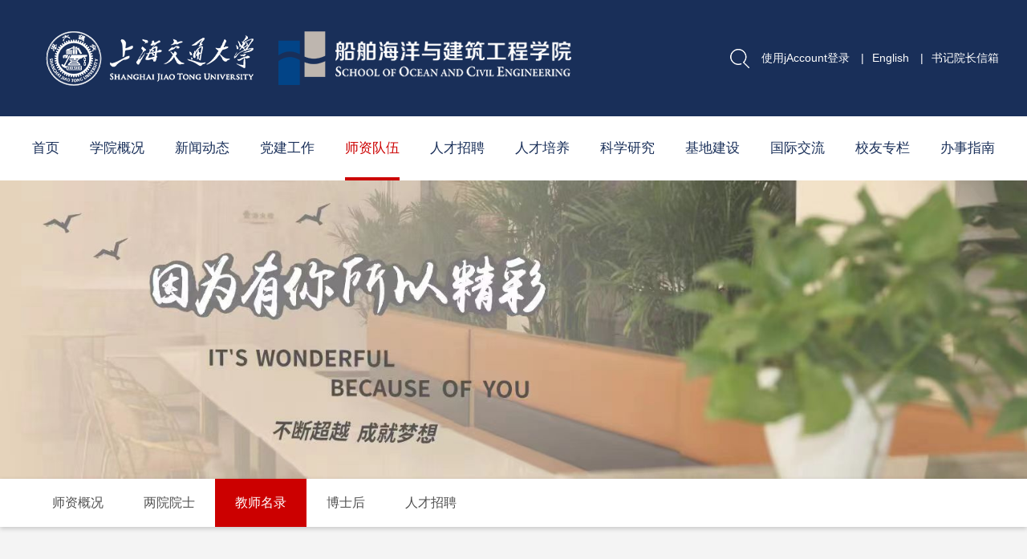

--- FILE ---
content_type: text/html; charset=UTF-8
request_url: https://naoce.sjtu.edu.cn/teachers/5547.html
body_size: 5281
content:
<!DOCTYPE html>
<html>
<head>
<title>汪学锋-上海交通大学船舶海洋与建筑工程学院</title>
<meta name="description" content="上海交通大学船舶海洋与建筑工程学院" />
<meta name="keywords" content="上海交通大学船舶海洋与建筑工程学院" />
<meta charset="utf-8">
<meta name="viewport" content="width=device-width, initial-scale=1.0">
<meta http-equiv="X-UA-Compatible" content="IE=edge">
<link rel="shortcut icon" href="/images/favicon.ico">
<!-- Bootstrap -->    
<link rel="stylesheet" href="/css/bootstrap.min.css">
<link rel="stylesheet" href="/css/bootstrap-theme.min.css">
    <!-- Link Swiper's CSS -->
    <link rel="stylesheet" href="/dist/css/swiper.min.css">
    <link rel="stylesheet" href="/dist/css/animate.min.css">
<link type="text/css" rel="stylesheet" href="/css/css.css?v=0.0.1" />
<link type="text/css" rel="stylesheet" href="/css/print.css" media="print" />
<script src="/js/jquery.min.js"></script>
<script src="/js/scrolltopcontrol.js"></script>
<!-- Swiper JS -->
<script src="/dist/js/swiper.min.js"></script>
<script src="/dist/js/swiper.animate1.0.3.min.js"></script>
<!-- 美化alert -->
<link rel="stylesheet" href="/js/alert/BeAlert.css">
<script src="/js/alert/BeAlert.js"></script>

<script type="text/javascript">
    function search_validate(){
        if(document.getElementById('search_keywords').value == ''){
            alert('请输入搜索关键字');
            return false;
        }
    }
</script>
<!--视频-->
<link href="/css/video-js.css" rel="stylesheet">
<script src="/js/video.min.js"></script> 
<script src="/js/zh-CN.js"></script>
</head>
<body>


<div class="top" id="nav_top">
    <div class="main top_main">
        <a href="/" class="logo"></a>
        <span class="menu2" id="menu2"><a href="javascript:void(0)">&nbsp;</a></span>
    </div>
    <div id=navk>
        <div class="main">
            <div class="top_r">
                <div class="ss">
                    <form method="get" action="https://naoce.sjtu.edu.cn/active/search.html" onsubmit="return search_validate();">
                    <div class="txtk"><input type="text" class="form-control" placeholder="Search" id="search_keywords" name="search_keywords">
                        <button class="an_ss" type="submit"></button>
                    </div>
                    </form>
                </div>
                <div class="top_yy">
                                        <a href="https://naoce.sjtu.edu.cn/user/jaccount_login.html">使用jAccount登录</a>
                                        |<a href="http://en.naoce.sjtu.edu.cn/" target="_blank">English</a>
                    |<a href="/yzform.html">书记院长信箱</a>
                                                        </div>
            </div>
            <a href="/" class="logo"></a>
            <ul class="menu">
            <!--当前栏目请在Li里引用on-->
            <li class=""><a href="/" class="dbt">首页</a></li>
                        <li class=""><a href="https://naoce.sjtu.edu.cn/xygk.html" class="dbt">学院概况</a>
                                <dl>
                                        <dd><a href="https://naoce.sjtu.edu.cn/xy_jj.html">学院简介</a></dd>
                                        <dd><a href="https://naoce.sjtu.edu.cn/ys_yg.html">院史沿革</a></dd>
                                        <dd><a href="https://naoce.sjtu.edu.cn/xy_leaders.html">领导团队</a></dd>
                                        <dd><a href="https://naoce.sjtu.edu.cn/zz_jg.html">组织机构</a></dd>
                                        <dd><a href="https://naoce.sjtu.edu.cn/xy_map.html">学院地图</a></dd>
                                        <dd><a href="https://naoce.sjtu.edu.cn/xy_kw.html">学院刊物</a></dd>
                                        <dd><a href="https://naoce.sjtu.edu.cn/sjcy.html">视觉船建</a></dd>
                                    </dl>
                            </li>
                        <li class=""><a href="https://naoce.sjtu.edu.cn/xwdt.html" class="dbt">新闻动态</a>
                                <dl>
                                        <dd><a href="https://naoce.sjtu.edu.cn/xy_news.html">学院新闻</a></dd>
                                        <dd><a href="https://naoce.sjtu.edu.cn/xsjl.html">学术交流</a></dd>
                                        <dd><a href="https://naoce.sjtu.edu.cn/zhuantizhuanlan.html">专题专栏</a></dd>
                                        <dd><a href="https://naoce.sjtu.edu.cn/mt_jj.html">媒体聚焦</a></dd>
                                    </dl>
                            </li>
                        <li class=""><a href="https://naoce.sjtu.edu.cn/djgz.html" class="dbt">党建工作</a>
                                <dl>
                                        <dd><a href="https://naoce.sjtu.edu.cn/zb_detail.html">党建概况</a></dd>
                                        <dd><a href="https://naoce.sjtu.edu.cn/dj_dt.html">党建动态</a></dd>
                                        <dd><a href="https://naoce.sjtu.edu.cn/zt_jy.html">主题教育</a></dd>
                                        <dd><a href="https://naoce.sjtu.edu.cn/jg_home.html">教工之家</a></dd>
                                        <dd><a href="https://naoce.sjtu.edu.cn/xx_yd.html">学习园地</a></dd>
                                    </dl>
                            </li>
                        <li class="on"><a href="https://naoce.sjtu.edu.cn/szdw.html" class="dbt">师资队伍</a>
                                <dl>
                                        <dd><a href="https://naoce.sjtu.edu.cn/sz_detail.html">师资概况</a></dd>
                                        <dd><a href="https://naoce.sjtu.edu.cn/jc_rc.html">两院院士</a></dd>
                                        <dd><a href="https://naoce.sjtu.edu.cn/teachers.html">教师名录</a></dd>
                                        <dd><a href="https://naoce.sjtu.edu.cn/sz_bsh.html">博士后</a></dd>
                                        <dd><a href="https://naoce.sjtu.edu.cn/bszn_rczp.html">人才招聘</a></dd>
                                    </dl>
                            </li>
                        <li class=""><a href="/bszn_rczp.html"target="_blank" class="dbt">人才招聘</a>
                            </li>
                        <li class=""><a href="https://naoce.sjtu.edu.cn/rcpy.html" class="dbt">人才培养</a>
                                <dl>
                                        <dd><a href="https://naoce.sjtu.edu.cn/bks_py.html">本科生培养</a></dd>
                                        <dd><a href="https://naoce.sjtu.edu.cn/yjs_py.html">研究生培养</a></dd>
                                        <dd><a href="https://naoce.sjtu.edu.cn/xs_work.html">学生工作</a></dd>
                                        <dd><a href="https://naoce.sjtu.edu.cn/zy_js.html">专业介绍</a></dd>
                                    </dl>
                            </li>
                        <li class=""><a href="https://naoce.sjtu.edu.cn/kxyj.html" class="dbt">科学研究</a>
                                <dl>
                                        <dd><a href="https://naoce.sjtu.edu.cn/yj_detail.html">研究概况</a></dd>
                                        <dd><a href="https://naoce.sjtu.edu.cn/cg_js.html">代表性成果</a></dd>
                                        <dd><a href="https://naoce.sjtu.edu.cn/cxy_hz.html">产学研合作</a></dd>
                                    </dl>
                            </li>
                        <li class=""><a href="https://naoce.sjtu.edu.cn/jdyj.html" class="dbt">基地建设</a>
                                <dl>
                                        <dd><a href="https://naoce.sjtu.edu.cn/sys1.html">海洋工程全国重点实验室</a></dd>
                                        <dd><a href="https://naoce.sjtu.edu.cn/sys2.html">国家级力学实验教学示范中心（工程力学实验中心）</a></dd>
                                        <dd><a href="https://naoce.sjtu.edu.cn/sys3.html">高新船舶与工业软件协同创新中心</a></dd>
                                        <dd><a href="https://naoce.sjtu.edu.cn/sys4.html">中国海洋装备工程科技发展战略研究院</a></dd>
                                        <dd><a href="https://naoce.sjtu.edu.cn/sys5.html">海洋智能装备与系统教育部重点实验室</a></dd>
                                        <dd><a href="https://naoce.sjtu.edu.cn/sys6.html">水动力学教育部重点实验室</a></dd>
                                        <dd><a href="https://naoce.sjtu.edu.cn/ggjzjcss.html">上海市公共建筑和基础设施数字化运维重点实验室</a></dd>
                                    </dl>
                            </li>
                        <li class=""><a href="https://en.naoce.sjtu.edu.cn"target="_blank" class="dbt">国际交流</a>
                                <dl>
                                        <dd><a href="https://en.naoce.sjtu.edu.cn"target="_blank">英文网站</a></dd>
                                        <dd><a href="https://naoce.sjtu.edu.cn/gj_dt.html">国际交流动态</a></dd>
                                        <dd><a href="https://naoce.sjtu.edu.cn/gjh_cgcj.html">出国出境</a></dd>
                                        <dd><a href="https://naoce.sjtu.edu.cn/gjh_tzgg.html">通知公告</a></dd>
                                    </dl>
                            </li>
                        <li class=""><a href="https://naoce.sjtu.edu.cn/xyzl.html" class="dbt">校友专栏</a>
                                <dl>
                                        <dd><a href="https://naoce.sjtu.edu.cn/xw_gg.html">新闻公告</a></dd>
                                        <dd><a href="https://naoce.sjtu.edu.cn/xy_ml.html">校友名录</a></dd>
                                        <dd><a href="https://naoce.sjtu.edu.cn/xyu_kw.html">校友刊物</a></dd>
                                        <dd><a href="https://naoce.sjtu.edu.cn/ys_sy.html">饮水思源</a></dd>
                                        <dd><a href="https://naoce.sjtu.edu.cn/alumni_known.html">两院院士校友</a></dd>
                                        <dd><a href="https://naoce.sjtu.edu.cn/xy_contact_us.html">联系我们</a></dd>
                                    </dl>
                            </li>
                        <li class=""><a href="https://naoce.sjtu.edu.cn/bszn.html" class="dbt">办事指南</a>
                                <dl>
                                        <dd><a href="https://naoce.sjtu.edu.cn/bgs1.html">党政综合办公室 校友联络办公室（合署）</a></dd>
                                        <dd><a href="https://naoce.sjtu.edu.cn/bgs2.html">实验室与资产管理办公室</a></dd>
                                        <dd><a href="https://naoce.sjtu.edu.cn/bgs3.html">人力资源办公室</a></dd>
                                        <dd><a href="https://naoce.sjtu.edu.cn/bgs4.html">科研与学科办公室</a></dd>
                                        <dd><a href="https://naoce.sjtu.edu.cn/bgs5.html">本科生教务办公室</a></dd>
                                        <dd><a href="https://naoce.sjtu.edu.cn/bgs6.html">研究生教务办公室 非全日制与非学历教育管理办公室（合署）</a></dd>
                                        <dd><a href="https://naoce.sjtu.edu.cn/bgs7.html">学生工作办公室</a></dd>
                                        <dd><a href="https://naoce.sjtu.edu.cn/bgs9.html">财务办公室</a></dd>
                                    </dl>
                            </li>
              
        </ul>
        <div class="clear"></div>
        </div>
    </div>
</div>
<div class="top_jg"></div>
<SCRIPT type=text/javascript>
    $(document).ready(function () {
        var pk = document.body.clientWidth;
        if (pk < 1200) {
            //手机菜单
            $("#menu2").click(function () {
                if ($("#navk").css("display") == "none") {
                    $(this).find("a").addClass("on");
                    $("#navk").css("display", "block").stop().animate({left: '0%'});
                }
                else {
                    $(this).find("a").removeClass("on");
                    $("#navk").css("display", "none").stop().animate({left: '100%'});
                }
            });
        }
        else {
            // $(".menu li").hover(function () {
            //     $(this).find("dl").css("display", "block");
            // }, function () {
            //
            //     $(this).find("dl").css("display", "none");
            // });
            //下拉
            $(".menu li").hover(function() {
                $(this).find("dl").stop().css("display","block").animate({
                    opacity:'1',
                    top:'80px'
                });
            },function(){

                $(this).find("dl").stop().css("display","none").animate({
                    opacity:'0',
                    top:'85px'
                });
            });

        }

        //向下滚动顶部
        $.fn.smartFloat = function() {
            var position = function(element) {
                var top = element.position().top, pos = element.css("position");
                $(window).scroll(function() {
                    var scrolls = $(this).scrollTop();
                    if (scrolls > top) {

                        $("#navk").addClass("on");
                        if (window.XMLHttpRequest) {
                            element.css({
                                position: "fixed",
                                //background:"#efefef",
                                top: 0
                            });
                        } else {


                            element.css({
                                top: scrolls
                            });
                        }
                    }else {
                        $("#navk").removeClass("on");
                        element.css({
                            position: pos,
                            //background:"transparent",
                            top: top
                        });
                    }
                });
            };
            return $(this).each(function() {
                position($(this));
            });

        };
        $("#navk").smartFloat();
    });
    //-->
</SCRIPT>
<div class="ny_ban"><img src="/upload/image/20230811/20230811143544.jpg" /></div>
<div class="lm1k wow fadeInUp">
    <div class="lm1_bt"><a href="javascript:void(0)" id="cd_lm">师资队伍</a></div>
        <ul class="lm1 lm1_gd" id="lm">
        <span class="s_zk off" id="s_zk" style="display: none;"></span>
                <li><a href="https://naoce.sjtu.edu.cn/sz_detail.html" >师资概况</a></li>
                <li><a href="https://naoce.sjtu.edu.cn/jc_rc.html" >两院院士</a></li>
                <li><a href="https://naoce.sjtu.edu.cn/teachers.html" class="on">教师名录</a></li>
                <li><a href="https://naoce.sjtu.edu.cn/sz_bsh.html" >博士后</a></li>
                <li><a href="https://naoce.sjtu.edu.cn/bszn_rczp.html" >人才招聘</a></li>
            </ul>
        <div class="clear"></div>
</div>
<script type="text/javascript">
    $(function(){
        var width = 0;
        $('#lm li').each(function(){
            width += $(this).width();
        })
        if(width > 1366){
            $('#s_zk').show();
            $('#s_zk').addClass("on");
            $('#s_zk').removeClass("off");
            $("#lm").stop().animate({height:'120px'});
        }
    })
    $("#cd_lm").click(function(){
        if($("#lm").css("display")=="none"){
            $(this).addClass("on");
            $("#lm").slideDown("slow");     
        }
        else{
            $(this).removeClass("on");
            $("#lm").slideUp("slow");       
        }
    });

    $("#s_zk").click(function(){
        var gd=$("#lm").height();
        if(gd==60){
            $(this).addClass("on");
            $(this).removeClass("off");
            $("#lm").stop().animate({height:'120px'});
        }
        else{
            $(this).removeClass("on");
            $(this).addClass("off");
            $("#lm").stop().animate({height:'60px'});
        }
    });
</script>


<div class="ny">
    <div class="main">
                <h1 class="ny_bt zz_jg">教师名录</h1>
        <div class="fd_top">
            <div class="imgk img_d"><img src="" ></div>
            <div class="txtk">
                <h2 class="zt_lan">汪学锋</h2>
                                <p class="p_1">
                    <font class="zt_lan">船舶与海洋工程系</font>
                </p>
                                <p class="p_2">
                                        办公电话：34207057<br>
                                                            传真：34207058<br>
                                                            电子邮件：wangxuef@sjtu.edu.cn<br>
                                                            通讯地址：海洋深水试验池211室<br>
                                                        </p>
            </div>
        </div>
        <div class="ml_lm mls_lm">
                        <a href="javascript:void(0)">个人简历</a>
                                    <a href="javascript:void(0)">研究方向</a>
                                    <a href="javascript:void(0)">学术兼职</a>
                                                                                            </div>
        <div class="ny_zk zk_ml">
                        <div class="mls_n">
                <div class="ab_nr">
                    <p>2005.03-今 上海交通大学，长聘教授<br/>2001.01-2005.02 日本相互证券(日本)，科长<br/>1998.04-2000.12 Argo21 Corporation(日本)，Project Manager<br/>1996.11-1998.03 Firm Products Corporation(日本)，员工<br/>1994.04-1996.10 NKK Design &amp; Engineering Corporation(日本)，员工<br/><br/>1988.10-1994.03 横浜国立大学(日本)，船舶与海洋工程，工学博士学位<br/>1986.09-1988.09 船舶科学研究中心(中船重工702所)，船舶与海洋工程，硕士研究生<br/>1982.09-1986.08 华中工学院(华中科技大学)，船舶与海洋工程，工学学士学位</p>                </div>
            </div>
                                    <div class="mls_n">
                <div class="ab_nr">
                    <p>1.系泊定位技术<br/>2.水池试验技术<br/>3.高新船舶制造<br/>4.数字化信息技术<br/>5.操作模拟技术<br/>6.其他</p>                </div>
            </div>
                                    <div class="mls_n">
                <div class="ab_nr">
                    <p>国家深海技术试验大型科学仪器中心，主任<br/>船舶与海洋工程系，主任</p>                </div>
            </div>
                                                                                            </div>
        <div class="clear"></div>
    </div>
</div>


<script>
    
$(document).ready(function () {
    $(".ml_lm a").first().addClass('on');
    $(".mls_n").first().show();
    $(".ml_lm a").click(function(){
        $(this).addClass("on");
        $(this).siblings().removeClass("on");
        var index = $(this).index();
        $(".mls_n").hide().eq(index).show();
    });
});
</script>


<div class="foot">
    <div class="main">
        <div class="f1">
            <div class="d_logo"></div>
            <div class="cd_f"><!-- <a href="">网站地图</a>| --><a href="/bszn.html">办事指南</a>|<a href="/bszn_rczp.html">人才招聘</a><!-- |<a href="http://202.120.42.170">旧版入口</a> -->|<a href="/contact_us.html">联系我们</a></div>
            <p>版权所有 © 2014 上海交通大学船舶海洋与建筑工程学院 <a href="http://www.beian.miit.gov.cn">沪交ICP备05053</a>&nbsp;&nbsp;&nbsp;<a href="https://tongji.baidu.com/web/welcome/ico?s=e00edab6058c4f0f6d47c59193594ee4" target="_blank">流量统计</a>
            
            </p>

        </div>
                <div class="ewm"><img src="/upload/image/20191028/20191028183451.png"> </div>
        <div class="fx">
            <a href="javascript:;" class="cd_wx"></a>
            <a href="javascript:;" class="cd_wb"></a>
            <a href="javascript:;" class="cd_qq"></a>
        </div>
        <div class="clear"></div>

    </div>
</div>
<script language="javascript">
    $(document).ready(function () {
        //解决IOS手机端hover兼容问题
        document.body.addEventListener('touchstart', function () {
        });
    });
</script>
<script>
    $(document).ready(function () {
        $('.fy1 a').each(function(){
            if($(this).text()=='<' || $(this).text()=='>'){
                $(this).addClass('cd_sx');
            }
        })
        if($('.main .zz_lm a').length > 6){
            $('.main .zz_lm').css({"text-align":'left'});
        }
    });
</script>
<script>
    $('.cd_qq').click(function(){
        $(this).attr('href','https://sns.qzone.qq.com/cgi-bin/qzshare/cgi_qzshare_onekey?url='+encodeURIComponent(document.location.href)+'&amp;title='+encodeURIComponent(document.title));
    })
    $('.cd_wx').click(function(){
        $(this).attr('href','http://bshare.optimix.cn/barCode?site=weixin&url='+encodeURIComponent(document.location.href)+'&amp;title='+encodeURIComponent(document.title));
    })
    $('.cd_wb').click(function(){
        $(this).attr('href','http://bshare.optimix.cn/bshare_redirect?type=4&site=sinaminiblog&url='+encodeURIComponent(document.location.href)+'&amp;title='+encodeURIComponent(document.title));
    });

    var _hmt = _hmt || [];
    (function() {
        var hm = document.createElement("script");
        hm.src = "https://hm.baidu.com/hm.js?e00edab6058c4f0f6d47c59193594ee4";
        var s = document.getElementsByTagName("script")[0]; 
        s.parentNode.insertBefore(hm, s);
    })();
</script>
<script defer src="https://speedtest.sjtu.edu.cn/nettest/performance.js"></script>
</body>
</html>

--- FILE ---
content_type: text/css
request_url: https://naoce.sjtu.edu.cn/css/bootstrap-theme.min.css
body_size: 2389
content:
/*!
 * Bootstrap v3.3.2 (http://getbootstrap.com)
 * Copyright 2011-2015 Twitter, Inc.
 * Licensed under MIT (https://github.com/twbs/bootstrap/blob/master/LICENSE)
 */.btn-danger, .btn-default, .btn-info, .btn-primary, .btn-success, .btn-warning {
	text-shadow:0 -1px 0 rgba(0, 0, 0, .2);
	-webkit-box-shadow:inset 0 1px 0 rgba(255, 255, 255, .15), 0 1px 1px rgba(0, 0, 0, .075);
	box-shadow:inset 0 1px 0 rgba(255, 255, 255, .15), 0 1px 1px rgba(0, 0, 0, .075)
}
.btn-danger.active, .btn-danger:active, .btn-default.active, .btn-default:active, .btn-info.active, .btn-info:active, .btn-primary.active, .btn-primary:active, .btn-success.active, .btn-success:active, .btn-warning.active, .btn-warning:active {
	-webkit-box-shadow:inset 0 3px 5px rgba(0, 0, 0, .125);
	box-shadow:inset 0 3px 5px rgba(0, 0, 0, .125)
}
.btn-danger .badge, .btn-default .badge, .btn-info .badge, .btn-primary .badge, .btn-success .badge, .btn-warning .badge {
	text-shadow:none
}
.btn.active, .btn:active {
	background-image:none
}
.btn-default {
	text-shadow:0 1px 0 #fff;
	background-image:-webkit-linear-gradient(top, #fff 0, #e0e0e0 100%);
	background-image:-o-linear-gradient(top, #fff 0, #e0e0e0 100%);
	background-image:-webkit-gradient(linear, left top, left bottom, from(#fff), to(#e0e0e0));
	background-image:linear-gradient(to bottom, #fff 0, #e0e0e0 100%);
filter:progid:DXImageTransform.Microsoft.gradient(startColorstr='#ffffffff', endColorstr='#ffe0e0e0', GradientType=0);
filter:progid:DXImageTransform.Microsoft.gradient(enabled=false);
	background-repeat:repeat-x;
	border-color:#dbdbdb;
	border-color:#ccc
}
.btn-default:focus, .btn-default:hover {
	background-color:#e0e0e0;
	background-position:0 -15px
}
.btn-default.active, .btn-default:active {
	background-color:#e0e0e0;
	border-color:#dbdbdb
}
.btn-default.disabled, .btn-default:disabled, .btn-default[disabled] {
	background-color:#e0e0e0;
	background-image:none
}
.btn-primary {
	background-image:-webkit-linear-gradient(top, #b41414 0, #265a88 100%);
	background-image:-o-linear-gradient(top, #b41414 0, #265a88 100%);
	background-image:-webkit-gradient(linear, left top, left bottom, from(#b41414), to(#265a88));
	background-image:linear-gradient(to bottom, #b41414 0, #265a88 100%);
filter:progid:DXImageTransform.Microsoft.gradient(startColorstr='#ffb41414', endColorstr='#ff265a88', GradientType=0);
filter:progid:DXImageTransform.Microsoft.gradient(enabled=false);
	background-repeat:repeat-x;
	border-color:#245580
}
.btn-primary:focus, .btn-primary:hover {
	background-color:#265a88;
	background-position:0 -15px
}
.btn-primary.active, .btn-primary:active {
	background-color:#265a88;
	border-color:#245580
}
.btn-primary.disabled, .btn-primary:disabled, .btn-primary[disabled] {
	background-color:#265a88;
	background-image:none
}
.btn-success {
	background-image:-webkit-linear-gradient(top, #5cb85c 0, #419641 100%);
	background-image:-o-linear-gradient(top, #5cb85c 0, #419641 100%);
	background-image:-webkit-gradient(linear, left top, left bottom, from(#5cb85c), to(#419641));
	background-image:linear-gradient(to bottom, #5cb85c 0, #419641 100%);
filter:progid:DXImageTransform.Microsoft.gradient(startColorstr='#ff5cb85c', endColorstr='#ff419641', GradientType=0);
filter:progid:DXImageTransform.Microsoft.gradient(enabled=false);
	background-repeat:repeat-x;
	border-color:#3e8f3e
}
.btn-success:focus, .btn-success:hover {
	background-color:#419641;
	background-position:0 -15px
}
.btn-success.active, .btn-success:active {
	background-color:#419641;
	border-color:#3e8f3e
}
.btn-success.disabled, .btn-success:disabled, .btn-success[disabled] {
	background-color:#419641;
	background-image:none
}
.btn-info {
	background-image:-webkit-linear-gradient(top, #5bc0de 0, #2aabd2 100%);
	background-image:-o-linear-gradient(top, #5bc0de 0, #2aabd2 100%);
	background-image:-webkit-gradient(linear, left top, left bottom, from(#5bc0de), to(#2aabd2));
	background-image:linear-gradient(to bottom, #5bc0de 0, #2aabd2 100%);
filter:progid:DXImageTransform.Microsoft.gradient(startColorstr='#ff5bc0de', endColorstr='#ff2aabd2', GradientType=0);
filter:progid:DXImageTransform.Microsoft.gradient(enabled=false);
	background-repeat:repeat-x;
	border-color:#28a4c9
}
.btn-info:focus, .btn-info:hover {
	background-color:#2aabd2;
	background-position:0 -15px
}
.btn-info.active, .btn-info:active {
	background-color:#2aabd2;
	border-color:#28a4c9
}
.btn-info.disabled, .btn-info:disabled, .btn-info[disabled] {
	background-color:#2aabd2;
	background-image:none
}
.btn-warning {
	background-image:-webkit-linear-gradient(top, #f0ad4e 0, #eb9316 100%);
	background-image:-o-linear-gradient(top, #f0ad4e 0, #eb9316 100%);
	background-image:-webkit-gradient(linear, left top, left bottom, from(#f0ad4e), to(#eb9316));
	background-image:linear-gradient(to bottom, #f0ad4e 0, #eb9316 100%);
filter:progid:DXImageTransform.Microsoft.gradient(startColorstr='#fff0ad4e', endColorstr='#ffeb9316', GradientType=0);
filter:progid:DXImageTransform.Microsoft.gradient(enabled=false);
	background-repeat:repeat-x;
	border-color:#e38d13
}
.btn-warning:focus, .btn-warning:hover {
	background-color:#eb9316;
	background-position:0 -15px
}
.btn-warning.active, .btn-warning:active {
	background-color:#eb9316;
	border-color:#e38d13
}
.btn-warning.disabled, .btn-warning:disabled, .btn-warning[disabled] {
	background-color:#eb9316;
	background-image:none
}
.btn-danger {
	background-image:-webkit-linear-gradient(top, #d9534f 0, #c12e2a 100%);
	background-image:-o-linear-gradient(top, #d9534f 0, #c12e2a 100%);
	background-image:-webkit-gradient(linear, left top, left bottom, from(#d9534f), to(#c12e2a));
	background-image:linear-gradient(to bottom, #d9534f 0, #c12e2a 100%);
filter:progid:DXImageTransform.Microsoft.gradient(startColorstr='#ffd9534f', endColorstr='#ffc12e2a', GradientType=0);
filter:progid:DXImageTransform.Microsoft.gradient(enabled=false);
	background-repeat:repeat-x;
	border-color:#b92c28
}
.btn-danger:focus, .btn-danger:hover {
	background-color:#c12e2a;
	background-position:0 -15px
}
.btn-danger.active, .btn-danger:active {
	background-color:#c12e2a;
	border-color:#b92c28
}
.btn-danger.disabled, .btn-danger:disabled, .btn-danger[disabled] {
	background-color:#c12e2a;
	background-image:none
}
.img-thumbnail, .thumbnail {
	-webkit-box-shadow:0 1px 2px rgba(0, 0, 0, .075);
	box-shadow:0 1px 2px rgba(0, 0, 0, .075)
}
.dropdown-menu>li>a:focus, .dropdown-menu>li>a:hover {
	background-color:#e8e8e8;
	background-image:-webkit-linear-gradient(top, #f5f5f5 0, #e8e8e8 100%);
	background-image:-o-linear-gradient(top, #f5f5f5 0, #e8e8e8 100%);
	background-image:-webkit-gradient(linear, left top, left bottom, from(#f5f5f5), to(#e8e8e8));
	background-image:linear-gradient(to bottom, #f5f5f5 0, #e8e8e8 100%);
filter:progid:DXImageTransform.Microsoft.gradient(startColorstr='#fff5f5f5', endColorstr='#ffe8e8e8', GradientType=0);
	background-repeat:repeat-x
}
.dropdown-menu>.active>a, .dropdown-menu>.active>a:focus, .dropdown-menu>.active>a:hover {
	background-color:#2e6da4;
	background-image:-webkit-linear-gradient(top, #b41414 0, #2e6da4 100%);
	background-image:-o-linear-gradient(top, #b41414 0, #2e6da4 100%);
	background-image:-webkit-gradient(linear, left top, left bottom, from(#b41414), to(#2e6da4));
	background-image:linear-gradient(to bottom, #b41414 0, #2e6da4 100%);
filter:progid:DXImageTransform.Microsoft.gradient(startColorstr='#ffb41414', endColorstr='#ff2e6da4', GradientType=0);
	background-repeat:repeat-x
}
.navbar-default { background:#e5e5d0;}
.navbar-default .navbar-nav>.active>a, .navbar-default .navbar-nav>.open>a {
	background-image:-webkit-linear-gradient(top, #dbdbdb 0, #e2e2e2 100%);
	background-image:-o-linear-gradient(top, #dbdbdb 0, #e2e2e2 100%);
	background-image:-webkit-gradient(linear, left top, left bottom, from(#dbdbdb), to(#e2e2e2));
	background-image:linear-gradient(to bottom, #dbdbdb 0, #e2e2e2 100%);
filter:progid:DXImageTransform.Microsoft.gradient(startColorstr='#ffdbdbdb', endColorstr='#ffe2e2e2', GradientType=0);
	background-repeat:repeat-x;
	-webkit-box-shadow:inset 0 3px 9px rgba(0, 0, 0, .075);
	box-shadow:inset 0 3px 9px rgba(0, 0, 0, .075)
}
.navbar-brand, .navbar-nav>li>a {
	text-shadow:0 1px 0 rgba(255, 255, 255, .25)
}
.navbar-inverse {
	background-image:-webkit-linear-gradient(top, #3c3c3c 0, #222 100%);
	background-image:-o-linear-gradient(top, #3c3c3c 0, #222 100%);
	background-image:-webkit-gradient(linear, left top, left bottom, from(#3c3c3c), to(#222));
	background-image:linear-gradient(to bottom, #3c3c3c 0, #222 100%);
filter:progid:DXImageTransform.Microsoft.gradient(startColorstr='#ff3c3c3c', endColorstr='#ff222222', GradientType=0);
filter:progid:DXImageTransform.Microsoft.gradient(enabled=false);
	background-repeat:repeat-x
}
.navbar-inverse .navbar-nav>.active>a, .navbar-inverse .navbar-nav>.open>a {
	background-image:-webkit-linear-gradient(top, #080808 0, #0f0f0f 100%);
	background-image:-o-linear-gradient(top, #080808 0, #0f0f0f 100%);
	background-image:-webkit-gradient(linear, left top, left bottom, from(#080808), to(#0f0f0f));
	background-image:linear-gradient(to bottom, #080808 0, #0f0f0f 100%);
filter:progid:DXImageTransform.Microsoft.gradient(startColorstr='#ff080808', endColorstr='#ff0f0f0f', GradientType=0);
	background-repeat:repeat-x;
	-webkit-box-shadow:inset 0 3px 9px rgba(0, 0, 0, .25);
	box-shadow:inset 0 3px 9px rgba(0, 0, 0, .25)
}
.navbar-inverse .navbar-brand, .navbar-inverse .navbar-nav>li>a {
	text-shadow:0 -1px 0 rgba(0, 0, 0, .25)
}
.navbar-fixed-bottom, .navbar-fixed-top, .navbar-static-top {
	border-radius:0
}
@media (max-width:767px) {
.navbar .navbar-nav .open .dropdown-menu>.active>a, .navbar .navbar-nav .open .dropdown-menu>.active>a:focus, .navbar .navbar-nav .open .dropdown-menu>.active>a:hover {
color:#fff;
background-image:-webkit-linear-gradient(top, #b41414 0, #2e6da4 100%);
background-image:-o-linear-gradient(top, #b41414 0, #2e6da4 100%);
background-image:-webkit-gradient(linear, left top, left bottom, from(#b41414), to(#2e6da4));
background-image:linear-gradient(to bottom, #b41414 0, #2e6da4 100%);
filter:progid:DXImageTransform.Microsoft.gradient(startColorstr='#ffb41414', endColorstr='#ff2e6da4', GradientType=0);
background-repeat:repeat-x
}
}
.alert {
	text-shadow:0 1px 0 rgba(255, 255, 255, .2);
	-webkit-box-shadow:inset 0 1px 0 rgba(255, 255, 255, .25), 0 1px 2px rgba(0, 0, 0, .05);
	box-shadow:inset 0 1px 0 rgba(255, 255, 255, .25), 0 1px 2px rgba(0, 0, 0, .05)
}
.alert-success {
	background-image:-webkit-linear-gradient(top, #dff0d8 0, #c8e5bc 100%);
	background-image:-o-linear-gradient(top, #dff0d8 0, #c8e5bc 100%);
	background-image:-webkit-gradient(linear, left top, left bottom, from(#dff0d8), to(#c8e5bc));
	background-image:linear-gradient(to bottom, #dff0d8 0, #c8e5bc 100%);
filter:progid:DXImageTransform.Microsoft.gradient(startColorstr='#ffdff0d8', endColorstr='#ffc8e5bc', GradientType=0);
	background-repeat:repeat-x;
	border-color:#b2dba1
}
.alert-info {
	background-image:-webkit-linear-gradient(top, #d9edf7 0, #b9def0 100%);
	background-image:-o-linear-gradient(top, #d9edf7 0, #b9def0 100%);
	background-image:-webkit-gradient(linear, left top, left bottom, from(#d9edf7), to(#b9def0));
	background-image:linear-gradient(to bottom, #d9edf7 0, #b9def0 100%);
filter:progid:DXImageTransform.Microsoft.gradient(startColorstr='#ffd9edf7', endColorstr='#ffb9def0', GradientType=0);
	background-repeat:repeat-x;
	border-color:#9acfea
}
.alert-warning {
	background-image:-webkit-linear-gradient(top, #fcf8e3 0, #f8efc0 100%);
	background-image:-o-linear-gradient(top, #fcf8e3 0, #f8efc0 100%);
	background-image:-webkit-gradient(linear, left top, left bottom, from(#fcf8e3), to(#f8efc0));
	background-image:linear-gradient(to bottom, #fcf8e3 0, #f8efc0 100%);
filter:progid:DXImageTransform.Microsoft.gradient(startColorstr='#fffcf8e3', endColorstr='#fff8efc0', GradientType=0);
	background-repeat:repeat-x;
	border-color:#f5e79e
}
.alert-danger {
	background-image:-webkit-linear-gradient(top, #f2dede 0, #e7c3c3 100%);
	background-image:-o-linear-gradient(top, #f2dede 0, #e7c3c3 100%);
	background-image:-webkit-gradient(linear, left top, left bottom, from(#f2dede), to(#e7c3c3));
	background-image:linear-gradient(to bottom, #f2dede 0, #e7c3c3 100%);
filter:progid:DXImageTransform.Microsoft.gradient(startColorstr='#fff2dede', endColorstr='#ffe7c3c3', GradientType=0);
	background-repeat:repeat-x;
	border-color:#dca7a7
}
.progress {
	background-image:-webkit-linear-gradient(top, #ebebeb 0, #f5f5f5 100%);
	background-image:-o-linear-gradient(top, #ebebeb 0, #f5f5f5 100%);
	background-image:-webkit-gradient(linear, left top, left bottom, from(#ebebeb), to(#f5f5f5));
	background-image:linear-gradient(to bottom, #ebebeb 0, #f5f5f5 100%);
filter:progid:DXImageTransform.Microsoft.gradient(startColorstr='#ffebebeb', endColorstr='#fff5f5f5', GradientType=0);
	background-repeat:repeat-x
}
.progress-bar {
	background-image:-webkit-linear-gradient(top, #b41414 0, #286090 100%);
	background-image:-o-linear-gradient(top, #b41414 0, #286090 100%);
	background-image:-webkit-gradient(linear, left top, left bottom, from(#b41414), to(#286090));
	background-image:linear-gradient(to bottom, #b41414 0, #286090 100%);
filter:progid:DXImageTransform.Microsoft.gradient(startColorstr='#ffb41414', endColorstr='#ff286090', GradientType=0);
	background-repeat:repeat-x
}
.progress-bar-success {
	background-image:-webkit-linear-gradient(top, #5cb85c 0, #449d44 100%);
	background-image:-o-linear-gradient(top, #5cb85c 0, #449d44 100%);
	background-image:-webkit-gradient(linear, left top, left bottom, from(#5cb85c), to(#449d44));
	background-image:linear-gradient(to bottom, #5cb85c 0, #449d44 100%);
filter:progid:DXImageTransform.Microsoft.gradient(startColorstr='#ff5cb85c', endColorstr='#ff449d44', GradientType=0);
	background-repeat:repeat-x
}
.progress-bar-info {
	background-image:-webkit-linear-gradient(top, #5bc0de 0, #31b0d5 100%);
	background-image:-o-linear-gradient(top, #5bc0de 0, #31b0d5 100%);
	background-image:-webkit-gradient(linear, left top, left bottom, from(#5bc0de), to(#31b0d5));
	background-image:linear-gradient(to bottom, #5bc0de 0, #31b0d5 100%);
filter:progid:DXImageTransform.Microsoft.gradient(startColorstr='#ff5bc0de', endColorstr='#ff31b0d5', GradientType=0);
	background-repeat:repeat-x
}
.progress-bar-warning {
	background-image:-webkit-linear-gradient(top, #f0ad4e 0, #ec971f 100%);
	background-image:-o-linear-gradient(top, #f0ad4e 0, #ec971f 100%);
	background-image:-webkit-gradient(linear, left top, left bottom, from(#f0ad4e), to(#ec971f));
	background-image:linear-gradient(to bottom, #f0ad4e 0, #ec971f 100%);
filter:progid:DXImageTransform.Microsoft.gradient(startColorstr='#fff0ad4e', endColorstr='#ffec971f', GradientType=0);
	background-repeat:repeat-x
}
.progress-bar-danger {
	background-image:-webkit-linear-gradient(top, #d9534f 0, #c9302c 100%);
	background-image:-o-linear-gradient(top, #d9534f 0, #c9302c 100%);
	background-image:-webkit-gradient(linear, left top, left bottom, from(#d9534f), to(#c9302c));
	background-image:linear-gradient(to bottom, #d9534f 0, #c9302c 100%);
filter:progid:DXImageTransform.Microsoft.gradient(startColorstr='#ffd9534f', endColorstr='#ffc9302c', GradientType=0);
	background-repeat:repeat-x
}
.progress-bar-striped {
	background-image:-webkit-linear-gradient(45deg, rgba(255, 255, 255, .15) 25%, transparent 25%, transparent 50%, rgba(255, 255, 255, .15) 50%, rgba(255, 255, 255, .15) 75%, transparent 75%, transparent);
	background-image:-o-linear-gradient(45deg, rgba(255, 255, 255, .15) 25%, transparent 25%, transparent 50%, rgba(255, 255, 255, .15) 50%, rgba(255, 255, 255, .15) 75%, transparent 75%, transparent);
	background-image:linear-gradient(45deg, rgba(255, 255, 255, .15) 25%, transparent 25%, transparent 50%, rgba(255, 255, 255, .15) 50%, rgba(255, 255, 255, .15) 75%, transparent 75%, transparent)
}
.list-group {
	border-radius:4px;
	-webkit-box-shadow:0 1px 2px rgba(0, 0, 0, .075);
	box-shadow:0 1px 2px rgba(0, 0, 0, .075)
}
.list-group-item.active, .list-group-item.active:focus, .list-group-item.active:hover {
	text-shadow:0 -1px 0 #286090;
	background-image:-webkit-linear-gradient(top, #b41414 0, #2b669a 100%);
	background-image:-o-linear-gradient(top, #b41414 0, #2b669a 100%);
	background-image:-webkit-gradient(linear, left top, left bottom, from(#b41414), to(#2b669a));
	background-image:linear-gradient(to bottom, #b41414 0, #2b669a 100%);
filter:progid:DXImageTransform.Microsoft.gradient(startColorstr='#ffb41414', endColorstr='#ff2b669a', GradientType=0);
	background-repeat:repeat-x;
	border-color:#2b669a
}
.list-group-item.active .badge, .list-group-item.active:focus .badge, .list-group-item.active:hover .badge {
	text-shadow:none
}
.panel {
	-webkit-box-shadow:0 1px 2px rgba(0, 0, 0, .05);
	box-shadow:0 1px 2px rgba(0, 0, 0, .05)
}
.panel-default>.panel-heading {
	background-image:-webkit-linear-gradient(top, #f5f5f5 0, #e8e8e8 100%);
	background-image:-o-linear-gradient(top, #f5f5f5 0, #e8e8e8 100%);
	background-image:-webkit-gradient(linear, left top, left bottom, from(#f5f5f5), to(#e8e8e8));
	background-image:linear-gradient(to bottom, #f5f5f5 0, #e8e8e8 100%);
filter:progid:DXImageTransform.Microsoft.gradient(startColorstr='#fff5f5f5', endColorstr='#ffe8e8e8', GradientType=0);
	background-repeat:repeat-x
}
.panel-primary>.panel-heading {
	background-image:-webkit-linear-gradient(top, #b41414 0, #2e6da4 100%);
	background-image:-o-linear-gradient(top, #b41414 0, #2e6da4 100%);
	background-image:-webkit-gradient(linear, left top, left bottom, from(#b41414), to(#2e6da4));
	background-image:linear-gradient(to bottom, #b41414 0, #2e6da4 100%);
filter:progid:DXImageTransform.Microsoft.gradient(startColorstr='#ffb41414', endColorstr='#ff2e6da4', GradientType=0);
	background-repeat:repeat-x
}
.panel-success>.panel-heading {
	background-image:-webkit-linear-gradient(top, #dff0d8 0, #d0e9c6 100%);
	background-image:-o-linear-gradient(top, #dff0d8 0, #d0e9c6 100%);
	background-image:-webkit-gradient(linear, left top, left bottom, from(#dff0d8), to(#d0e9c6));
	background-image:linear-gradient(to bottom, #dff0d8 0, #d0e9c6 100%);
filter:progid:DXImageTransform.Microsoft.gradient(startColorstr='#ffdff0d8', endColorstr='#ffd0e9c6', GradientType=0);
	background-repeat:repeat-x
}
.panel-info>.panel-heading {
	background-image:-webkit-linear-gradient(top, #d9edf7 0, #c4e3f3 100%);
	background-image:-o-linear-gradient(top, #d9edf7 0, #c4e3f3 100%);
	background-image:-webkit-gradient(linear, left top, left bottom, from(#d9edf7), to(#c4e3f3));
	background-image:linear-gradient(to bottom, #d9edf7 0, #c4e3f3 100%);
filter:progid:DXImageTransform.Microsoft.gradient(startColorstr='#ffd9edf7', endColorstr='#ffc4e3f3', GradientType=0);
	background-repeat:repeat-x
}
.panel-warning>.panel-heading {
	background-image:-webkit-linear-gradient(top, #fcf8e3 0, #faf2cc 100%);
	background-image:-o-linear-gradient(top, #fcf8e3 0, #faf2cc 100%);
	background-image:-webkit-gradient(linear, left top, left bottom, from(#fcf8e3), to(#faf2cc));
	background-image:linear-gradient(to bottom, #fcf8e3 0, #faf2cc 100%);
filter:progid:DXImageTransform.Microsoft.gradient(startColorstr='#fffcf8e3', endColorstr='#fffaf2cc', GradientType=0);
	background-repeat:repeat-x
}
.panel-danger>.panel-heading {
	background-image:-webkit-linear-gradient(top, #f2dede 0, #ebcccc 100%);
	background-image:-o-linear-gradient(top, #f2dede 0, #ebcccc 100%);
	background-image:-webkit-gradient(linear, left top, left bottom, from(#f2dede), to(#ebcccc));
	background-image:linear-gradient(to bottom, #f2dede 0, #ebcccc 100%);
filter:progid:DXImageTransform.Microsoft.gradient(startColorstr='#fff2dede', endColorstr='#ffebcccc', GradientType=0);
	background-repeat:repeat-x
}
.well {
	background-image:-webkit-linear-gradient(top, #e8e8e8 0, #f5f5f5 100%);
	background-image:-o-linear-gradient(top, #e8e8e8 0, #f5f5f5 100%);
	background-image:-webkit-gradient(linear, left top, left bottom, from(#e8e8e8), to(#f5f5f5));
	background-image:linear-gradient(to bottom, #e8e8e8 0, #f5f5f5 100%);
filter:progid:DXImageTransform.Microsoft.gradient(startColorstr='#ffe8e8e8', endColorstr='#fff5f5f5', GradientType=0);
	background-repeat:repeat-x;
	border-color:#dcdcdc;
	-webkit-box-shadow:inset 0 1px 3px rgba(0, 0, 0, .05), 0 1px 0 rgba(255, 255, 255, .1);
	box-shadow:inset 0 1px 3px rgba(0, 0, 0, .05), 0 1px 0 rgba(255, 255, 255, .1)
}